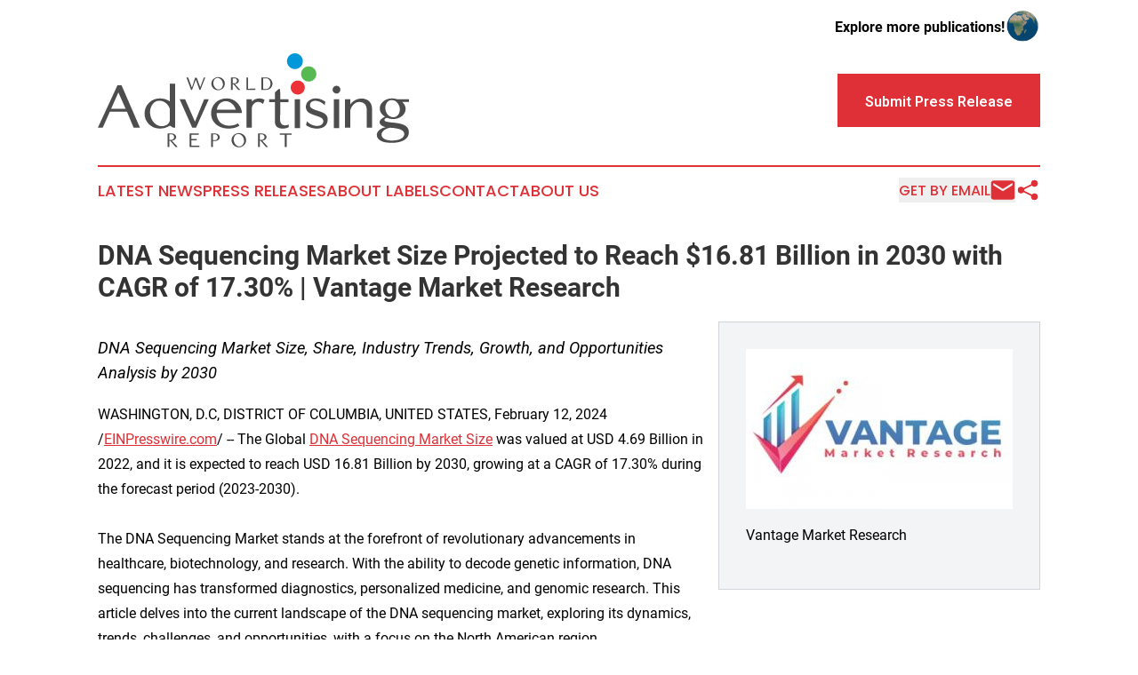

--- FILE ---
content_type: text/html;charset=utf-8
request_url: https://www.worldadvertisingreport.com/article/687959185-dna-sequencing-market-size-projected-to-reach-16-81-billion-in-2030-with-cagr-of-17-30-vantage-market-research
body_size: 8761
content:
<!DOCTYPE html>
<html lang="en">
<head>
  <title>DNA Sequencing Market Size Projected to Reach $16.81 Billion in 2030 with CAGR of 17.30% | Vantage Market Research | World Advertising Report</title>
  <meta charset="utf-8">
  <meta name="viewport" content="width=device-width, initial-scale=1">
    <meta name="description" content="World Advertising Report is an online news publication focusing on media, advertising &amp; marcom: Global take on media and advertising news">
    <link rel="icon" href="https://cdn.newsmatics.com/agp/sites/worldadvertisingreport-favicon-1.png" type="image/png">
  <meta name="csrf-token" content="tMqf-QCy3LfCs2CAOTMOWgV-gMzLLrYLNF0FFIebWt4=">
  <meta name="csrf-param" content="authenticity_token">
  <link href="/css/styles.min.css?vcc0ff3f77f2c580284e349c54cb2023501691590" rel="stylesheet" data-turbo-track="reload">
  <link rel="stylesheet" href="/plugins/vanilla-cookieconsent/cookieconsent.css?vcc0ff3f77f2c580284e349c54cb2023501691590">
  
<style type="text/css">
    :root {
        --color-primary-background: rgba(222, 48, 54, 0.5);
        --color-primary: #de3036;
        --color-secondary: #007eb2;
    }
</style>

  <script>
      (function(w,d,s,l,i){w[l]=w[l]||[];w[l].push({'gtm.start':
      new Date().getTime(),event:'gtm.js'});var f=d.getElementsByTagName(s)[0],
      j=d.createElement(s),dl=l!='dataLayer'?'&l='+l:'';j.async=true;
      j.src='https://www.googletagmanager.com/gtm.js?id='+i+dl;
      f.parentNode.insertBefore(j,f);
      })(window,document,'script','dataLayer','GTM-KGCXW2X');
  </script>

  <script>
    window.dataLayer.push({
      'cookie_settings': 'delta'
    });
  </script>
</head>
<body class="df-5 is-subpage">
<noscript>
  <iframe src="https://www.googletagmanager.com/ns.html?id=GTM-KGCXW2X"
          height="0" width="0" style="display:none;visibility:hidden"></iframe>
</noscript>
<div class="layout">

  <!-- Top banner -->
  <div class="max-md:hidden w-full content universal-ribbon-inner flex justify-end items-center">
    <a href="https://www.affinitygrouppublishing.com/" target="_blank" class="brands">
      <span class="font-bold text-black">Explore more publications!</span>
      <div>
        <img src="/images/globe.png" height="40" width="40" class="icon-globe"/>
      </div>
    </a>
  </div>
  <header data-controller="hamburger">
  <div class="content">
    <div class="header-top">
      <button class="hamburger relative w-8 h-6">
        <span aria-hidden="true"
          class="block absolute h-[2px] w-9 bg-[--color-primary] transform transition duration-500 ease-in-out -translate-y-[15px]"></span>
        <span aria-hidden="true"
          class="block absolute h-[2px] w-7 bg-[--color-primary] transform transition duration-500 ease-in-out translate-x-[7px]"></span>
        <span aria-hidden="true"
          class="block absolute h-[2px] w-9 bg-[--color-primary] transform transition duration-500 ease-in-out translate-y-[15px]"></span>
      </button>
      <div class="flex gap-2 masthead-container justify-between items-center">
        <div class="mr-4 logo-container">
          <a href="/">
              <img src="https://cdn.newsmatics.com/agp/sites/worldadvertisingreport-logo-1.svg" alt="World Advertising Report"
                class="max-md:!h-[60px] lg:!max-h-[115px]" height="322447"
                width="auto">
          </a>
        </div>
        <a href="/submit-news" class="max-md:hidden button button-upload-content button-primary w-fit">
          <span>Submit Press Release</span></a>
      </div>
      <!--  Screen size line  -->
      <div class="absolute bottom-0 -ml-[20px] w-screen h-[1px] bg-[--color-primary] z-50 md:hidden">

      </div>
    </div>

    <!-- Navigation bar -->
    <div class="navigation is-hidden-on-mobile" id="main-navigation">
      <nav class="navigation-part">
          <a href="/latest-news" class="nav-link">
            Latest News
          </a>
          <a href="/press-releases" class="nav-link">
            Press Releases
          </a>
          <a href="/about-labels" class="nav-link">
            About Labels
          </a>
          <a href="/contact" class="nav-link">
            Contact
          </a>
          <a href="/about" class="nav-link">
            About Us
          </a>
      </nav>
      <div class="w-full md:w-auto md:justify-end">
        <div class="header-actions-new hidden">
          <button onclick="window.AlertDialog.openDialog()" class="nav-link nav-link-email flex items-center gap-1.5">
            Get by Email
            <div class="icon-mail"></div>
          </button>
            <button class="icon-share" onclick="window.ShareDialog.openDialog()">
          </button>
        </div>
      </div>
    </div>
  </div>
</header>

  <div id="main-content" class="content">
    <div id="flash-message"></div>
    <h1>DNA Sequencing Market Size Projected to Reach $16.81 Billion in 2030 with CAGR of 17.30% | Vantage Market Research</h1>
<div class="press-release">
  <div class="pr_images_column"><div class="pr_image"><a href="https://img.einpresswire.com/large/614920/dna-sequencing-market.jpeg#500x300" target="_blank" rel="nofollow"><img src="https://img.einpresswire.com/medium/614920/dna-sequencing-market.jpeg" width="300" height="180" style="max-width: 100%; height: auto;" /></a><p>Vantage Market Research</p></div></div>
<p style="margin-bottom:1em;font-size:115%;"><i>DNA Sequencing Market Size, Share, Industry Trends, Growth, and Opportunities Analysis by 2030</i></p>
WASHINGTON, D.C, DISTRICT OF COLUMBIA, UNITED STATES, February 12, 2024 /<a href="https://www.einpresswire.com/?promo=4400" dir="auto" rel="nofollow external" target="_blank">EINPresswire.com</a>/ -- The Global <a href="https://www.vantagemarketresearch.com/industry-report/dna-sequencing-market-1896" rel="external nofollow" target="_blank">DNA Sequencing Market Size</a> was valued at USD 4.69 Billion in 2022, and it is expected to reach USD 16.81 Billion by 2030, growing at a CAGR of 17.30% during the forecast period (2023-2030).<br />
<br />
The DNA Sequencing Market stands at the forefront of revolutionary advancements in healthcare, biotechnology, and research. With the ability to decode genetic information, DNA sequencing has transformed diagnostics, personalized medicine, and genomic research. This article delves into the current landscape of the DNA sequencing market, exploring its dynamics, trends, challenges, and opportunities, with a focus on the North American region.<br />
<br />
The DNA sequencing market continues to witness robust growth, fueled by increasing applications in disease diagnosis, <a href="https://www.vantagemarketresearch.com/industry-report/artificial-intelligence-ai-in-drug-discovery-market-2220" rel="external nofollow" target="_blank">drug discovery</a>, and agricultural research. Technological advancements, such as next-generation sequencing (NGS), have significantly reduced sequencing costs and turnaround times, democratizing access to genomic data. Rising investments in genomics research, coupled with government initiatives, propel market expansion.<br />
This report delves into the multifaceted landscape of the DNA sequencing Market, exploring its dynamics, top trends, challenges, opportunities, key report findings, and a focused regional analysis on the burgeoning North America region.<br />
<br />
Download a Sample Report Here @ <a href="https://www.vantagemarketresearch.com/dna-sequencing-market-1896/request-sample" rel="external nofollow" target="_blank">https://www.vantagemarketresearch.com/dna-sequencing-market-1896/request-sample</a><br />
<br />
Market Dynamics:<br />
<br />
The DNA sequencing market is characterized by intense competition among key players striving to enhance sequencing accuracy, throughput, and cost-efficiency. Rapid technological innovations drive market evolution, with a shift towards portable, point-of-care sequencing devices. Growing adoption of precision medicine and pharmacogenomics further amplifies market demand, fostering collaborations between healthcare providers, pharmaceutical firms, and research institutions.<br />
<br />
Top Companies in Global DNA sequencing Market:<br />
<br />
•	Agilent Technologies<br />
•	Illumina Inc.<br />
•	QIAGEN<br />
•	Perkin Elmer<br />
•	Thermo Fisher Scientific<br />
•	Hoffmann-La Roche Ltd.<br />
•	Macrogen Inc.<br />
•	Bio-Rad Laboratories Inc.<br />
•	Oxford Nanopore Technologies Ltd.<br />
•	Myriad Genetics<br />
<br />
To Get a Customized List of Companies Please Click Here@ <a href="https://www.vantagemarketresearch.com/dna-sequencing-market-1896/request-sample" rel="external nofollow" target="_blank">https://www.vantagemarketresearch.com/dna-sequencing-market-1896/request-sample</a><br />
<br />
Top Trends:<br />
<br />
•	Adoption of nanopore sequencing for real-time DNA analysis.<br />
•	Integration of artificial intelligence and machine learning in genomic data interpretation.<br />
•	Expansion of direct-to-consumer genetic testing services.<br />
•	Emergence of single-cell sequencing technologies for studying cellular heterogeneity.<br />
<br />
Global Renewable DNA Sequencing Market Segmentation:<br />
<br />
By Product<br />
•	Instruments<br />
•	Consumables<br />
•	Services<br />
<br />
By Technology<br />
•	Third Generation DNA Sequencing<br />
•	Next-Generation Sequencing<br />
•	Sanger Sequencing<br />
<br />
By Application<br />
•	Clinical Investigation<br />
•	Oncology<br />
•	Forensics &amp; Agri-Genomics<br />
•	Reproductive Health<br />
•	HLA Typing<br />
•	Other Applications<br />
<br />
Buy Now this Premium Research Report at a Special Price against the List Price with [Express Delivery]@ <a href="https://www.vantagemarketresearch.com/buy-now/dna-sequencing-market-1896/0" rel="external nofollow" target="_blank">https://www.vantagemarketresearch.com/buy-now/dna-sequencing-market-1896/0</a><br />
<br />
Top Report Findings: <br />
<br />
•	Technological Advancements: Continuous advancements in sequencing technologies, such as next-generation sequencing (NGS) and single-molecule sequencing, have significantly reduced the cost and time required for sequencing DNA.<br />
•	Decreasing Costs: The cost of DNA sequencing has decreased dramatically over the years, making it more accessible to researchers, clinicians, and consumers.<br />
•	Applications in Healthcare: DNA sequencing is increasingly being used in healthcare for various applications, including personalized medicine, cancer genomics, pharmacogenomics, and rare disease diagnosis.<br />
•	Rapid Growth of Genomic Data: The widespread adoption of DNA sequencing has led to the generation of vast amounts of genomic data, which presents challenges and opportunities for data storage, analysis, and interpretation.<br />
•	Emerging Markets and Applications: DNA sequencing is expanding beyond traditional research and clinical settings into areas such as agriculture, forensics, environmental science, and consumer genomics.<br />
•	Bioinformatics and Data Analysis: With the increasing volume and complexity of genomic data, there is a growing demand for bioinformatics tools and data analysis techniques to derive meaningful insights from DNA sequences.<br />
<br />
Get a Access To DNA sequencing Industry Real-Time Data @ <a href="https://www.vantagemarketresearch.com/vantage-point" rel="external nofollow" target="_blank">https://www.vantagemarketresearch.com/vantage-point</a><br />
<br />
Challenges:<br />
<br />
In the realm of biotechnology and healthcare, the DNA sequencing market stands as a beacon of innovation and promise. However, despite its transformative potential, this burgeoning industry is not without its challenges. One of the primary hurdles facing the DNA sequencing market is the need for continual technological advancement. While sequencing technologies have made remarkable strides in recent years, there is a constant demand for more efficient, accurate, and cost-effective methods. The pressure to develop cutting-edge platforms capable of processing large volumes of genetic data within shorter time frames remains a driving force behind research and development efforts.<br />
<br />
Moreover, the sheer magnitude of genomic data generated through DNA sequencing presents another formidable challenge. As sequencing becomes more accessible and affordable, the volume of data produced grows exponentially. This influx of information necessitates robust data storage, management, and analysis infrastructure. Researchers and healthcare professionals must grapple with the complexities of interpreting genomic data accurately and efficiently, requiring sophisticated bioinformatics tools and computational resources.<br />
<br />
Additionally, the democratization of DNA sequencing brings to light ethical and regulatory considerations. The accessibility of genetic information raises concerns regarding patient privacy, consent, and the responsible use of genomic data. Regulatory frameworks must adapt to keep pace with advancements in DNA sequencing technology while safeguarding individuals&#39; rights and ensuring the ethical conduct of research and clinical practice.<br />
<br />
Opportunities: <br />
<br />
The DNA sequencing market, characterized by its rapid evolution and technological prowess, presents a landscape ripe with opportunities for innovation and growth. At the forefront of these opportunities lies the promise of personalized medicine. With advances in DNA sequencing technology, healthcare providers can delve deeper into patients&#39; genetic makeup to tailor treatment plans and medications based on individual genetic profiles. This shift from a one-size-fits-all approach to personalized healthcare holds immense potential for improving patient outcomes, reducing adverse drug reactions, and optimizing resource allocation within the healthcare system.<br />
<br />
Furthermore, the burgeoning field of precision agriculture stands to benefit significantly from DNA sequencing technologies. By deciphering the genetic codes of crops and livestock, farmers and agricultural researchers can gain valuable insights into plant and animal traits, disease resistance mechanisms, and environmental adaptations. Armed with this knowledge, stakeholders in the agricultural sector can develop resilient and high-yielding crop varieties, mitigate the impact of pests and diseases, and optimize resource utilization to meet the demands of a growing global population.<br />
<br />
In addition to healthcare and agriculture, DNA sequencing opens doors to groundbreaking discoveries in scientific research and biotechnology. From unraveling the mysteries of human evolution to unlocking the secrets of microbial ecosystems, DNA sequencing empowers scientists and researchers to explore the intricacies of life at the molecular level. The vast reservoir of genetic information encoded within DNA serves as a treasure trove of insights into the fundamental processes governing biological systems, paving the way for the development of novel therapeutics, biotechnological applications, and environmental solutions.<br />
<br />
Key Questions Answered in DNA sequencing Market Report:<br />
<br />
	 What are the primary factors driving the growth of the DNA sequencing market?<br />
	How do technological advancements influence market dynamics?<br />
	 What are the key challenges faced by stakeholders in adopting DNA sequencing technologies?<br />
	 What role does regulatory landscape play in shaping market trends?<br />
	 How does the competitive landscape impact market strategies and innovation?<br />
	 What are the emerging applications of DNA sequencing in clinical diagnostics?<br />
	 How does the cost of sequencing impact market penetration and accessibility?<br />
	 What are the future prospects of DNA sequencing in personalized medicine?<br />
<br />
Read Full Research Report with TOC @ <a href="https://www.vantagemarketresearch.com/industry-report/dna-sequencing-market-1896" rel="external nofollow" target="_blank">https://www.vantagemarketresearch.com/industry-report/dna-sequencing-market-1896</a><br />
<br />
Regional Analysis: <br />
<br />
North America dominates the DNA sequencing market, attributed to extensive research infrastructure, favorable reimbursement policies, and strategic collaborations between academia and industry. The United States spearheads market growth, driven by robust investments in genomics research, presence of key market players, and supportive regulatory frameworks. Moreover, increasing adoption of precision medicine initiatives and genomic-based clinical trials bolster market expansion in the region.<br />
<br />
Check Out More Research Reports:<br />
<br />
	Energy Drinks Market Forecast Report: <a href="https://www.vantagemarketresearch.com/industry-report/energy-drinks-market-2398" rel="external nofollow" target="_blank">https://www.vantagemarketresearch.com/industry-report/energy-drinks-market-2398</a><br />
	Peptide Synthesis Market Forecast Report: <a href="https://www.vantagemarketresearch.com/industry-report/peptide-synthesis-market-2379" rel="external nofollow" target="_blank">https://www.vantagemarketresearch.com/industry-report/peptide-synthesis-market-2379</a><br />
	Pasta Market Forecast Report: <a href="https://www.linkedin.com/pulse/pasta-market-size-share-trends-analysis-report-ashley-hancock-1c/" rel="external nofollow" target="_blank">https://www.linkedin.com/pulse/pasta-market-size-share-trends-analysis-report-ashley-hancock-1c/</a><br />
	Alcohol Ingredients Market Forecast Report: <a href="https://www.linkedin.com/pulse/alcohol-ingredients-market-size-share-trends-analysis-ashley-hancock/" rel="external nofollow" target="_blank">https://www.linkedin.com/pulse/alcohol-ingredients-market-size-share-trends-analysis-ashley-hancock/</a><br />
	Off-grid Solar Power Systems Market Forecast Report: <a href="https://www.linkedin.com/pulse/off-grid-solar-power-systems-market-size-share-trends-ashley-hancock" rel="external nofollow" target="_blank">https://www.linkedin.com/pulse/off-grid-solar-power-systems-market-size-share-trends-ashley-hancock</a><br />
      Continuous Glucose Monitoring Devices Market: <a href="https://www.linkedin.com/pulse/continuous-glucose-monitoring-devices-market-size-share-hancock/" rel="external nofollow" target="_blank">https://www.linkedin.com/pulse/continuous-glucose-monitoring-devices-market-size-share-hancock/</a><br />
      Humanoid Robot Market: <a href="https://www.linkedin.com/pulse/humanoid-robot-market-size-share-trends-opportunities-ashley-hancock/" rel="external nofollow" target="_blank">https://www.linkedin.com/pulse/humanoid-robot-market-size-share-trends-opportunities-ashley-hancock/</a><br />
      Generic Drugs Market: <a href="https://www.linkedin.com/pulse/generic-drugs-market-size-share-trends-opportunities-analysis-ashley/" rel="external nofollow" target="_blank">https://www.linkedin.com/pulse/generic-drugs-market-size-share-trends-opportunities-analysis-ashley/</a><br />
      Medical Waste Management Market: <a href="https://www.linkedin.com/pulse/medical-waste-management-market-size-share-trends-analysis-hancock/" rel="external nofollow" target="_blank">https://www.linkedin.com/pulse/medical-waste-management-market-size-share-trends-analysis-hancock/</a><p class="contact" dir="auto" style="margin: 1em 0;">Eric Kunz<br />
Vantage Market Research<br />
+ +1 202-380-9727<br />
<a href="http://www.einpresswire.com/contact_author/687959185" data-src="8QP57XxThCzeXEli">email us here</a><br />
Visit us on social media:<br />
<a href="https://www.facebook.com/vantagemarketresearch" rel="nofollow">Facebook</a><br />
<a href="https://twitter.com/vantagemarketr" rel="nofollow">Twitter</a><br />
<a href="https://www.linkedin.com/company/vantage-market-research" rel="nofollow">LinkedIn</a><br />
<a href="https://www.instagram.com/vantagemarketresearch/" rel="nofollow">Instagram</a><br />
<a href="https://www.youtube.com/channel/UCLgG0af0Kn5AprzV_slnSLQ" rel="nofollow">YouTube</a></p>
<div class="website" style="padding:5px 0;"><div class="dynamic-iframe" data-width="960" data-height="720"  data-src="https://www.vantagemarketresearch.com/industry-report/dna-sequencing-market-1896"  data-frameborder="0" data-style="width:100%;"></div></div><p>
  Legal Disclaimer:
</p>
<p>
  EIN Presswire provides this news content "as is" without warranty of any kind. We do not accept any responsibility or liability
  for the accuracy, content, images, videos, licenses, completeness, legality, or reliability of the information contained in this
  article. If you have any complaints or copyright issues related to this article, kindly contact the author above.
</p>
<img class="prtr" src="https://www.einpresswire.com/tracking/article.gif?t=5&a=s10XSEHYpWpQPups&i=8QP57XxThCzeXEli" alt="">
</div>

  </div>
</div>
<footer class="footer footer-with-line">
  <div class="content flex flex-col">
    <p class="footer-text text-sm mb-4 order-2 lg:order-1">© 1995-2025 Newsmatics Inc. dba Affinity Group Publishing &amp; World Advertising Report. All Rights Reserved.</p>
    <div class="footer-nav lg:mt-2 mb-[30px] lg:mb-0 flex gap-7 flex-wrap justify-center order-1 lg:order-2">
        <a href="/about" class="footer-link">About</a>
        <a href="/archive" class="footer-link">Press Release Archive</a>
        <a href="/submit-news" class="footer-link">Submit Press Release</a>
        <a href="/legal/terms" class="footer-link">Terms &amp; Conditions</a>
        <a href="/legal/dmca" class="footer-link">Copyright/DMCA Policy</a>
        <a href="/legal/privacy" class="footer-link">Privacy Policy</a>
        <a href="/contact" class="footer-link">Contact</a>
    </div>
  </div>
</footer>
<div data-controller="dialog" data-dialog-url-value="/" data-action="click->dialog#clickOutside">
  <dialog
    class="modal-shadow fixed backdrop:bg-black/20 z-40 text-left bg-white rounded-full w-[350px] h-[350px] overflow-visible"
    data-dialog-target="modal"
  >
    <div class="text-center h-full flex items-center justify-center">
      <button data-action="click->dialog#close" type="button" class="modal-share-close-button">
        ✖
      </button>
      <div>
        <div class="mb-4">
          <h3 class="font-bold text-[28px] mb-3">Share us</h3>
          <span class="text-[14px]">on your social networks:</span>
        </div>
        <div class="flex gap-6 justify-center text-center">
          <a href="https://www.facebook.com/sharer.php?u=https://www.worldadvertisingreport.com" class="flex flex-col items-center font-bold text-[#4a4a4a] text-sm" target="_blank">
            <span class="h-[55px] flex items-center">
              <img width="40px" src="/images/fb.png" alt="Facebook" class="mb-2">
            </span>
            <span class="text-[14px]">
              Facebook
            </span>
          </a>
          <a href="https://www.linkedin.com/sharing/share-offsite/?url=https://www.worldadvertisingreport.com" class="flex flex-col items-center font-bold text-[#4a4a4a] text-sm" target="_blank">
            <span class="h-[55px] flex items-center">
              <img width="40px" height="40px" src="/images/linkedin.png" alt="LinkedIn" class="mb-2">
            </span>
            <span class="text-[14px]">
            LinkedIn
            </span>
          </a>
        </div>
      </div>
    </div>
  </dialog>
</div>

<div data-controller="alert-dialog" data-action="click->alert-dialog#clickOutside">
  <dialog
    class="fixed backdrop:bg-black/20 modal-shadow z-40 text-left bg-white rounded-full w-full max-w-[450px] aspect-square overflow-visible"
    data-alert-dialog-target="modal">
    <div class="flex items-center text-center -mt-4 h-full flex-1 p-8 md:p-12">
      <button data-action="click->alert-dialog#close" type="button" class="modal-close-button">
        ✖
      </button>
      <div class="w-full" data-alert-dialog-target="subscribeForm">
        <img class="w-8 mx-auto mb-4" src="/images/agps.svg" alt="AGPs" />
        <p class="md:text-lg">Get the latest news on this topic.</p>
        <h3 class="dialog-title mt-4">SIGN UP FOR FREE TODAY</h3>
        <form data-action="submit->alert-dialog#submit" method="POST" action="/alerts">
  <input type="hidden" name="authenticity_token" value="tMqf-QCy3LfCs2CAOTMOWgV-gMzLLrYLNF0FFIebWt4=">

  <input data-alert-dialog-target="fullnameInput" type="text" name="fullname" id="fullname" autocomplete="off" tabindex="-1">
  <label>
    <input data-alert-dialog-target="emailInput" placeholder="Email address" name="email" type="email"
      value=""
      class="rounded-xs mb-2 block w-full bg-white px-4 py-2 text-gray-900 border-[1px] border-solid border-gray-600 focus:border-2 focus:border-gray-800 placeholder:text-gray-400"
      required>
  </label>
  <div class="text-red-400 text-sm" data-alert-dialog-target="errorMessage"></div>

  <input data-alert-dialog-target="timestampInput" type="hidden" name="timestamp" value="1764116376" autocomplete="off" tabindex="-1">

  <input type="submit" value="Sign Up"
    class="!rounded-[3px] w-full mt-2 mb-4 bg-primary px-5 py-2 leading-5 font-semibold text-white hover:color-primary/75 cursor-pointer">
</form>
<a data-action="click->alert-dialog#close" class="text-black underline hover:no-underline inline-block mb-4" href="#">No Thanks</a>
<p class="text-[15px] leading-[22px]">
  By signing to this email alert, you<br /> agree to our
  <a href="/legal/terms" class="underline text-primary hover:no-underline" target="_blank">Terms & Conditions</a>
</p>

      </div>
      <div data-alert-dialog-target="checkEmail" class="hidden">
        <img class="inline-block w-9" src="/images/envelope.svg" />
        <h3 class="dialog-title">Check Your Email</h3>
        <p class="text-lg mb-12">We sent a one-time activation link to <b data-alert-dialog-target="userEmail"></b>.
          Just click on the link to
          continue.</p>
        <p class="text-lg">If you don't see the email in your inbox, check your spam folder or <a
            class="underline text-primary hover:no-underline" data-action="click->alert-dialog#showForm" href="#">try
            again</a>
        </p>
      </div>

      <!-- activated -->
      <div data-alert-dialog-target="activated" class="hidden">
        <img class="w-8 mx-auto mb-4" src="/images/agps.svg" alt="AGPs" />
        <h3 class="dialog-title">SUCCESS</h3>
        <p class="text-lg">You have successfully confirmed your email and are subscribed to <b>
            World Advertising Report
          </b> daily
          news alert.</p>
      </div>
      <!-- alreadyActivated -->
      <div data-alert-dialog-target="alreadyActivated" class="hidden">
        <img class="w-8 mx-auto mb-4" src="/images/agps.svg" alt="AGPs" />
        <h3 class="dialog-title">Alert was already activated</h3>
        <p class="text-lg">It looks like you have already confirmed and are receiving the <b>
            World Advertising Report
          </b> daily news
          alert.</p>
      </div>
      <!-- activateErrorMessage -->
      <div data-alert-dialog-target="activateErrorMessage" class="hidden">
        <img class="w-8 mx-auto mb-4" src="/images/agps.svg" alt="AGPs" />
        <h3 class="dialog-title">Oops!</h3>
        <p class="text-lg mb-4">It looks like something went wrong. Please try again.</p>
        <form data-action="submit->alert-dialog#submit" method="POST" action="/alerts">
  <input type="hidden" name="authenticity_token" value="tMqf-QCy3LfCs2CAOTMOWgV-gMzLLrYLNF0FFIebWt4=">

  <input data-alert-dialog-target="fullnameInput" type="text" name="fullname" id="fullname" autocomplete="off" tabindex="-1">
  <label>
    <input data-alert-dialog-target="emailInput" placeholder="Email address" name="email" type="email"
      value=""
      class="rounded-xs mb-2 block w-full bg-white px-4 py-2 text-gray-900 border-[1px] border-solid border-gray-600 focus:border-2 focus:border-gray-800 placeholder:text-gray-400"
      required>
  </label>
  <div class="text-red-400 text-sm" data-alert-dialog-target="errorMessage"></div>

  <input data-alert-dialog-target="timestampInput" type="hidden" name="timestamp" value="1764116376" autocomplete="off" tabindex="-1">

  <input type="submit" value="Sign Up"
    class="!rounded-[3px] w-full mt-2 mb-4 bg-primary px-5 py-2 leading-5 font-semibold text-white hover:color-primary/75 cursor-pointer">
</form>
<a data-action="click->alert-dialog#close" class="text-black underline hover:no-underline inline-block mb-4" href="#">No Thanks</a>
<p class="text-[15px] leading-[22px]">
  By signing to this email alert, you<br /> agree to our
  <a href="/legal/terms" class="underline text-primary hover:no-underline" target="_blank">Terms & Conditions</a>
</p>

      </div>

      <!-- deactivated -->
      <div data-alert-dialog-target="deactivated" class="hidden">
        <img class="w-8 mx-auto mb-4" src="/images/agps.svg" alt="AGPs" />
        <h3 class="dialog-title">You are Unsubscribed!</h3>
        <p class="text-lg">You are no longer receiving the <b>
            World Advertising Report
          </b>daily news alert.</p>
      </div>
      <!-- alreadyDeactivated -->
      <div data-alert-dialog-target="alreadyDeactivated" class="hidden">
        <img class="w-8 mx-auto mb-4" src="/images/agps.svg" alt="AGPs" />
        <h3 class="dialog-title">You have already unsubscribed!</h3>
        <p class="text-lg">You are no longer receiving the <b>
            World Advertising Report
          </b> daily news alert.</p>
      </div>
      <!-- deactivateErrorMessage -->
      <div data-alert-dialog-target="deactivateErrorMessage" class="hidden">
        <img class="w-8 mx-auto mb-4" src="/images/agps.svg" alt="AGPs" />
        <h3 class="dialog-title">Oops!</h3>
        <p class="text-lg">Try clicking the Unsubscribe link in the email again and if it still doesn't work, <a
            href="/contact">contact us</a></p>
      </div>
    </div>
  </dialog>
</div>

<script src="/plugins/vanilla-cookieconsent/cookieconsent.umd.js?vcc0ff3f77f2c580284e349c54cb2023501691590"></script>
  <script src="/js/cookieconsent.js?vcc0ff3f77f2c580284e349c54cb2023501691590"></script>

<script type="module" src="/js/app.js?vcc0ff3f77f2c580284e349c54cb2023501691590"></script>
</body>
</html>


--- FILE ---
content_type: image/svg+xml
request_url: https://cdn.newsmatics.com/agp/sites/worldadvertisingreport-logo-1.svg
body_size: 15080
content:
<?xml version="1.0" encoding="UTF-8" standalone="no"?>
<!-- Creator: CorelDRAW X7 -->

<svg
   xmlns:dc="http://purl.org/dc/elements/1.1/"
   xmlns:cc="http://creativecommons.org/ns#"
   xmlns:rdf="http://www.w3.org/1999/02/22-rdf-syntax-ns#"
   xmlns:svg="http://www.w3.org/2000/svg"
   xmlns="http://www.w3.org/2000/svg"
   xmlns:sodipodi="http://sodipodi.sourceforge.net/DTD/sodipodi-0.dtd"
   xmlns:inkscape="http://www.inkscape.org/namespaces/inkscape"
   xml:space="preserve"
   width="10.63285in"
   height="3.2244771in"
   version="1.0"
   viewBox="0 0 1063285.9 322447.7"
   id="svg26"
   sodipodi:docname="worldadvertisingreport-logo-b35-Replaces-b25-SVG_cropped.svg"
   style="clip-rule:evenodd;fill-rule:evenodd;image-rendering:optimizeQuality;shape-rendering:geometricPrecision;text-rendering:geometricPrecision"
   inkscape:version="0.92.3 (2405546, 2018-03-11)"><metadata
   id="metadata32"><rdf:RDF><cc:Work
       rdf:about=""><dc:format>image/svg+xml</dc:format><dc:type
         rdf:resource="http://purl.org/dc/dcmitype/StillImage" /></cc:Work></rdf:RDF></metadata><defs
   id="defs30" /><sodipodi:namedview
   pagecolor="#ffffff"
   bordercolor="#666666"
   borderopacity="1"
   objecttolerance="10"
   gridtolerance="10"
   guidetolerance="10"
   inkscape:pageopacity="0"
   inkscape:pageshadow="2"
   inkscape:window-width="640"
   inkscape:window-height="480"
   id="namedview28"
   showgrid="false"
   inkscape:zoom="0.29734114"
   inkscape:cx="510.39075"
   inkscape:cy="-26.14172"
   inkscape:window-x="0"
   inkscape:window-y="0"
   inkscape:window-maximized="0"
   inkscape:current-layer="svg26" />
 <g
   id="Layer_x0020_3"
   transform="translate(-52988,-63707.413)">
  <metadata
   id="CorelCorpID_0Corel-Layer" />
  <path
   d="M 120207,173307 52988,319101 h 16653 l 24426,-55140 h 58493 l 22901,55140 h 21646 L 134041,173307 Z m 3009,24540 24999,56396 H 98334 Z m 193772,-29458 h -17947 c 74,6860 113,26941 113,60286 -9985,-6860 -21112,-10252 -33384,-10174 -15280,-78 -27893,4914 -37839,14975 -10135,9985 -15203,22217 -15203,36733 0,14445 4993,26678 14975,36737 10099,9943 22787,14936 38067,14936 12272,-75 23399,-3467 33384,-10135 l 11927,7354 h 5907 z m -54571,58038 c 8691,-231 16464,2553 23324,8268 6934,5679 11394,12386 13413,20198 v 36087 c 75,3848 -839,7354 -2706,10476 -1714,2898 -3965,5260 -6785,7052 -2855,1561 -5714,2820 -8609,3773 -2898,839 -5757,1294 -8613,1447 -9451,306 -18025,-3200 -25760,-10480 -7584,-7240 -12385,-16727 -14405,-28466 -1867,-12001 -189,-22673 5032,-32047 5334,-9526 12574,-14900 21642,-16080 1639,-153 2784,-228 3467,-228 z m 70196,-5106 c 19053,42982 33420,75566 43099,97666 v 114 h 12727 l 43860,-97780 h -15966 l -31247,77013 -33726,-77013 z m 160427,-2820 c -15355,-78 -28007,4875 -37954,14861 -9982,9985 -14974,22214 -14974,36734 0,14060 4953,25873 14860,35400 9947,9526 22635,14900 38068,16158 16806,1220 31514,-1906 44091,-9373 l -5259,-8460 c -8688,5792 -19398,8460 -32126,8040 -10059,-381 -18822,-3467 -26254,-9299 -7354,-5942 -11966,-14519 -13833,-25760 -458,-3275 -686,-5981 -686,-8040 h 67451 19320 c -1070,-13794 -6518,-25568 -16425,-35400 -9908,-9986 -21988,-14939 -36279,-14861 z m -3353,9488 c 7737,0 14746,2628 20998,7812 6479,5142 11048,12193 13719,21109 h -64745 c 1334,-8190 4346,-14747 9033,-19623 4761,-5145 10593,-8154 17527,-9071 1562,-153 2707,-227 3468,-227 z m 115652,-9488 c -9946,-231 -18672,3353 -26101,10746 v -7926 h -17873 v 97780 h 17873 v -63638 c 0,-7582 2134,-13642 6362,-18176 4459,-4726 9719,-6973 15739,-6820 6095,75 11507,2514 16194,7354 l 5221,-14406 c -5107,-3200 -10935,-4839 -17415,-4914 z m 53007,-20654 v 23474 h -19968 v 9562 h 19968 c -39,30831 -75,52473 -75,65011 0,2362 75,4534 188,6440 153,1867 800,4115 1906,6707 992,2553 2401,4726 4268,6593 1980,1714 4800,3240 8346,4573 3734,1181 8079,1753 13068,1675 7433,-75 13950,-1753 19551,-5028 v -9147 c -1639,1028 -4153,1906 -7507,2593 -3239,569 -5945,761 -8004,533 -3809,-458 -6781,-1867 -8954,-4231 -2134,-2476 -3542,-4726 -4114,-6821 -612,-2172 -915,-4345 -915,-6593 l 228,-62305 h 28352 v -9562 h -28352 l -228,-34831 h -5678 z m 85778,-18864 c -2628,-2667 -5793,-4001 -9487,-4001 -3581,-75 -6707,1220 -9374,3887 -2706,2631 -4040,5793 -4040,9488 0,3584 1295,6706 3926,9376 2742,2704 5907,4037 9488,4037 3694,78 6820,-1216 9373,-3923 2668,-2667 4001,-5831 4001,-9490 0,-3770 -1294,-6896 -3887,-9374 z m -341,42413 h -17873 v 98811 h 17873 z m 55253,-2895 c -11393,-345 -20692,3161 -27932,10632 -2361,2361 -4267,5487 -5679,9374 -1334,3773 -1753,8076 -1216,12841 647,4687 2628,8801 5906,12385 1483,1487 3200,2934 5142,4343 2098,1258 4499,2517 7240,3698 2746,1180 5107,2172 7052,3008 2094,612 4953,1526 8573,2785 3809,1180 6401,2094 7813,2666 8876,3009 14327,6593 16422,10861 1334,2667 1678,5448 992,8346 -498,2855 -1714,5220 -3659,7162 -2095,2211 -4993,3887 -8727,5031 -3694,875 -7354,1220 -10935,989 -3506,-302 -6973,-875 -10479,-1789 -4459,-1333 -8840,-3431 -13072,-6251 -4228,-2973 -7240,-5448 -9032,-7468 l -2703,13261 c 8648,5981 18061,9601 28274,10973 11280,1412 21073,232 29341,-3467 8346,-3886 13491,-10440 15394,-19661 1945,-9071 651,-16539 -3887,-22446 -3353,-4612 -10782,-8879 -22328,-12841 -2020,-650 -5334,-1753 -9946,-3239 -4460,-1487 -7546,-2518 -9260,-3126 -1561,-725 -3581,-1753 -6021,-3012 -2247,-1333 -4117,-2780 -5600,-4341 -1832,-2098 -2785,-4648 -2785,-7699 78,-3201 953,-5907 2554,-8154 1866,-2593 4687,-4460 8385,-5601 3886,-1259 8154,-1487 12841,-648 5298,722 10326,2589 15091,5562 4762,2859 8496,5985 11280,9374 l 2436,-12268 c -3048,-2134 -6707,-4268 -10935,-6366 -6479,-3200 -13339,-4839 -20540,-4914 z m 79147,-39518 c -2628,-2667 -5792,-4001 -9487,-4001 -3581,-75 -6707,1220 -9374,3887 -2706,2631 -4040,5793 -4040,9488 0,3584 1295,6706 3926,9376 2742,2704 5907,4037 9488,4037 3695,78 6820,-1216 9373,-3923 2667,-2667 4001,-5831 4001,-9490 0,-3770 -1295,-6896 -3887,-9374 z m -341,42413 h -17873 v 98811 h 17873 z m 94313,97705 h 17986 v -62533 c 0,-8232 -1180,-14707 -3584,-19394 -2667,-5374 -6401,-9527 -11163,-12539 -5487,-3392 -10824,-5259 -15966,-5565 -6632,-608 -13261,153 -19967,2251 -3965,1181 -8272,3428 -12959,6781 -4686,3279 -8306,7052 -10821,11280 0,-2095 0,-8115 0,-18061 h -17986 v 97780 h 17986 v -55598 c 75,-6554 2362,-12841 6896,-18862 4651,-6098 9299,-10138 13986,-12080 2361,-1027 5031,-1600 8040,-1753 3200,-227 6173,0 8918,648 6020,1411 10480,4153 13413,8154 3390,4765 5143,11091 5221,18978 z m 86312,-100714 c -11852,150 -21760,3542 -29800,10174 -8040,6628 -12080,14708 -12080,24234 0,5640 1561,10938 4687,15853 3354,4993 7660,9221 12841,12727 -11582,5487 -17641,11394 -18061,17645 -381,7276 4840,12841 15625,16614 2020,533 4114,1028 6362,1447 -6326,612 -12841,3012 -19548,7280 -6706,4228 -10554,9412 -11621,15508 -1184,6706 534,12577 5142,17644 4612,4915 11092,8421 19434,10594 6557,1561 14292,2475 23207,2667 9110,153 17567,-533 25457,-2095 11316,-2251 20234,-6440 26674,-12613 6707,-6479 9715,-14483 9068,-24010 -914,-15355 -13488,-24882 -37726,-28580 -3122,-683 -8993,-1408 -17528,-2247 -8193,-875 -14021,-1601 -17414,-2095 -6632,-1145 -10212,-3201 -10746,-6287 -153,-1565 573,-3165 2134,-4804 1486,-1562 3581,-2553 6251,-3009 6856,2628 13488,4001 19889,4154 12044,227 22371,-3012 31019,-9719 8688,-6859 13072,-15088 13072,-24693 75,-6820 -2133,-13069 -6593,-18747 -1031,-1487 -2667,-3240 -4918,-5221 h 22980 v -9487 h -39629 c -6593,-1945 -12691,-2934 -18178,-2934 z m 25454,28580 c 2173,8040 1639,15622 -1562,22673 -3047,6934 -7887,11163 -14518,12727 -6935,1409 -13375,114 -19321,-3887 -5792,-4192 -9754,-10291 -11813,-18331 -2172,-8268 -1675,-15853 1448,-22787 3278,-6973 8118,-11201 14519,-12613 4232,-875 8232,-722 12041,458 3737,1028 6859,2856 9377,5487 2667,2515 4762,5182 6248,8041 1639,2820 2820,5561 3581,8232 z m -32502,72020 c 6628,0 13907,761 21794,2248 9072,1561 15853,4000 20313,7354 4608,3200 6859,7354 6706,12499 0,4114 -1867,7888 -5604,11393 -3770,3585 -9029,6252 -15735,8041 -6021,1486 -12728,2326 -20085,2553 -6628,0 -13147,-836 -19547,-2553 -4762,-1561 -8613,-3695 -11508,-6362 -2592,-2667 -4153,-5412 -4687,-8157 -458,-3201 -380,-5829 228,-7923 686,-2404 1753,-4421 3239,-6138 5946,-6781 14253,-11088 24886,-12955 z"
   id="path3"
   inkscape:connector-curvature="0"
   style="fill:#4d4d4d" />
 </g>
 <g
   id="Layer_x0020_4"
   transform="translate(-52988,-63707.413)">
  <metadata
   id="CorelCorpID_1Corel-Layer" />
  <path
   d="m 291439,338649 v 46202 h 6304 v -21158 c 1763,-215 3067,208 3926,1246 l 16734,19840 h 7597 c -9360,-9855 -16060,-17173 -20093,-21928 855,0 1558,-26 2123,-75 3985,-423 7042,-1678 9166,-3754 2173,-2114 3347,-4602 3539,-7428 97,-1109 -36,-2244 -387,-3428 -313,-1207 -905,-2355 -1776,-3468 -820,-1206 -1893,-2231 -3211,-3076 -1281,-872 -2946,-1585 -4998,-2128 -2004,-592 -4229,-868 -6678,-845 z m 6304,3116 h 7282 c 1509,0 2849,302 4033,917 1184,618 2101,1424 2765,2439 654,1041 1158,2101 1522,3188 351,1099 530,2224 530,3360 0,2257 -988,4322 -2947,6192 -1932,1861 -4417,2791 -7461,2791 h -5724 z m 68589,-3116 v 46202 h 33715 v -4746 l -27484,495 v -18706 l 18608,170 v -4769 l -18608,170 v -14504 l 24973,495 v -4807 z m 74046,0 v 46202 h 6232 c 0,-9553 -13,-16338 -36,-20348 h 6157 c 2996,0 5640,-423 7960,-1268 2328,-820 4117,-1907 5337,-3259 1255,-1341 2172,-2730 2765,-4167 578,-1460 881,-2875 881,-4215 22,-1087 -146,-2186 -494,-3285 -326,-1158 -944,-2306 -1838,-3441 -856,-1172 -1932,-2209 -3223,-3103 -1256,-904 -2873,-1630 -4879,-2199 -1981,-615 -4212,-917 -6691,-917 z m 6232,3116 h 7318 c 1483,0 2837,302 4033,917 1207,618 2137,1424 2801,2439 654,1041 1158,2101 1522,3188 351,1099 530,2224 530,3360 0,1109 -169,2221 -494,3320 -339,1087 -833,2137 -1496,3152 -605,989 -1509,1799 -2683,2439 -1158,615 -2498,918 -4034,918 h -7497 z m 98064,-2476 c -3068,-1326 -6291,-1980 -9696,-1954 -3393,-26 -6629,615 -9722,1919 -3041,1291 -5699,3044 -7956,5230 -2198,2146 -3961,4732 -5314,7751 -1317,3018 -1981,6183 -1981,9516 0,3295 654,6460 1945,9478 1353,3019 3116,5627 5311,7826 2283,2137 4954,3864 7995,5155 3093,1281 6329,1922 9722,1945 3405,0 6628,-628 9696,-1909 3115,-1292 5773,-3031 7958,-5191 2245,-2173 4008,-4772 5312,-7790 1340,-3019 2007,-6193 1981,-9514 26,-3311 -628,-6449 -1942,-9445 -1304,-3041 -3067,-5650 -5315,-7822 -2208,-2186 -4879,-3926 -7994,-5195 z m -11605,1122 c 2888,0 5666,859 8355,2550 2732,1653 5061,3949 6970,6906 1955,2972 3237,6257 3851,9868 713,3815 557,7461 -458,10928 -1015,3464 -2693,6304 -5025,8489 -2329,2196 -5045,3477 -8138,3864 -3067,374 -6098,-218 -9094,-1775 -2970,-1630 -5516,-3962 -7630,-7003 -2124,-3116 -3539,-6583 -4216,-10399 -1060,-5858 -227,-11061 2514,-15638 2729,-4576 6434,-7149 11108,-7715 423,-48 1014,-75 1763,-75 z m 67187,-1762 v 46202 h 6303 v -21158 c 1763,-215 3067,208 3926,1246 l 16734,19840 h 7598 c -9361,-9855 -16061,-17173 -20094,-21928 855,0 1558,-26 2124,-75 3984,-423 7042,-1678 9166,-3754 2172,-2114 3346,-4602 3538,-7428 98,-1109 -36,-2244 -387,-3428 -312,-1207 -904,-2355 -1776,-3468 -819,-1206 -1893,-2231 -3210,-3076 -1282,-872 -2947,-1585 -4999,-2128 -2004,-592 -4228,-868 -6677,-845 z m 6303,3116 h 7282 c 1510,0 2850,302 4034,917 1184,618 2101,1424 2764,2439 654,1041 1158,2101 1522,3188 352,1099 531,2224 531,3360 0,2257 -989,4322 -2947,6192 -1932,1861 -4417,2791 -7462,2791 h -5724 z m 68589,-3116 v 4807 l 16809,-495 v 41890 h 6291 v -41890 l 16809,495 v -4807 z"
   id="path7"
   inkscape:connector-curvature="0"
   style="fill:#4d4d4d" />
 </g>
 <g
   id="Layer_x0020_5"
   transform="translate(-52988,-63707.413)">
  <metadata
   id="CorelCorpID_2Corel-Layer" />
  <path
   d="m 355833,146562 15804,42637 h 3229 36 65 l 12961,-35192 12637,35192 h 100 2996 l 16493,-42637 h -4735 l -12347,33432 -12015,-32583 h -5581 l -10964,34145 -12805,-34994 z m 117210,592 c -2829,-1226 -5805,-1828 -8947,-1806 -3132,-22 -6118,570 -8971,1773 -2810,1191 -5262,2807 -7344,4824 -2029,1984 -3656,4368 -4905,7155 -1213,2784 -1828,5705 -1828,8782 0,3041 602,5962 1796,8746 1249,2787 2875,5194 4901,7220 2108,1975 4570,3569 7380,4759 2853,1184 5839,1773 8971,1795 3142,0 6118,-578 8947,-1759 2876,-1194 5328,-2797 7345,-4795 2071,-2003 3698,-4400 4901,-7184 1239,-2788 1851,-5718 1828,-8782 23,-3054 -579,-5952 -1792,-8717 -1207,-2807 -2833,-5213 -4905,-7220 -2039,-2017 -4501,-3620 -7377,-4791 z m -10710,1037 c 2664,0 5227,790 7711,2352 2521,1525 4671,3643 6431,6372 1805,2741 2986,5773 3555,9107 657,3519 514,6885 -423,10082 -937,3201 -2485,5819 -4635,7836 -2153,2026 -4661,3210 -7513,3564 -2830,345 -5627,-198 -8392,-1635 -2738,-1506 -5090,-3656 -7041,-6467 -1961,-2875 -3266,-6072 -3890,-9595 -979,-5402 -212,-10206 2319,-14427 2517,-4226 5939,-6600 10252,-7124 390,-42 936,-65 1626,-65 z m 45678,-1629 v 42637 h 5819 v -19525 c 1626,-198 2830,192 3620,1148 l 15446,18309 h 7010 c -8636,-9091 -14822,-15847 -18543,-20234 790,0 1437,-23 1961,-69 3679,-390 6495,-1548 8457,-3467 2006,-1948 3086,-4244 3265,-6853 91,-1024 -32,-2072 -354,-3164 -290,-1113 -836,-2173 -1640,-3198 -758,-1115 -1750,-2062 -2963,-2842 -1183,-800 -2719,-1461 -4615,-1961 -1851,-547 -3900,-801 -6163,-781 z m 5819,2875 h 6720 c 1392,0 2628,280 3720,849 1093,569 1939,1314 2554,2251 602,959 1070,1938 1402,2940 325,1015 491,2052 491,3099 0,2085 -914,3988 -2719,5718 -1783,1715 -4079,2573 -6886,2573 h -5282 z m 46966,-2875 v 42637 h 30402 v -4378 l -24651,455 v -38714 z m 51293,0 v 42637 h 14141 c 189,0 648,-10 1373,-32 712,-69 1223,-114 1525,-134 358,-23 836,-59 1438,-91 657,-46 1180,-101 1571,-166 390,-68 836,-146 1337,-234 546,-123 1005,-247 1372,-358 5416,-1714 9527,-4992 12314,-9829 2807,-4914 3520,-10096 2150,-15534 -959,-3789 -2797,-7054 -5516,-9793 -2719,-2787 -5916,-4694 -9595,-5718 -1639,-456 -4290,-680 -7969,-680 z m 5750,2875 h 7445 c 4179,-20 6977,312 8391,1005 2541,1158 4668,3165 6362,6004 1741,2833 2719,6053 2944,9673 345,4225 -381,8079 -2163,11592 -1760,3477 -4179,5962 -7244,7442 -1658,803 -4423,1216 -8290,1239 h -7445 z"
   id="path11"
   inkscape:connector-curvature="0"
   style="fill:#4d4d4d" />
 </g>
 <g
   id="Layer_x0020_6"
   transform="translate(-52988,-63707.413)">
  <metadata
   id="CorelCorpID_3Corel-Layer" />
  <path
   d="m 736266,157077 c -13290,0 -24062,10773 -24062,24062 0,13290 10772,24062 24062,24062 13287,0 24059,-10772 24059,-24062 0,-13289 -10772,-24062 -24059,-24062 z"
   id="path15"
   inkscape:connector-curvature="0"
   style="fill:#ed3237" />
 </g>
 <g
   id="Layer_x0020_7"
   transform="translate(-52988,-63707.413)">
  <metadata
   id="CorelCorpID_4Corel-Layer" />
  <path
   d="m 773654,108485 c -14409,0 -26089,11680 -26089,26088 0,14408 11680,26088 26089,26088 14409,0 26088,-11680 26088,-26088 0,-14408 -11679,-26088 -26088,-26088 z"
   id="path19"
   inkscape:connector-curvature="0"
   style="fill:#57b952" />
 </g>
 <g
   id="Layer_x0020_8"
   transform="translate(-52988,-63707.413)">
  <metadata
   id="CorelCorpID_5Corel-Layer" />
  <path
   d="m 726535,63707 c -14962,0 -27091,12126 -27091,27087 0,14962 12129,27090 27091,27090 14958,0 27087,-12128 27087,-27090 0,-14961 -12129,-27087 -27087,-27087 z"
   id="path23"
   inkscape:connector-curvature="0"
   style="fill:#0098da" />
 </g>
</svg>